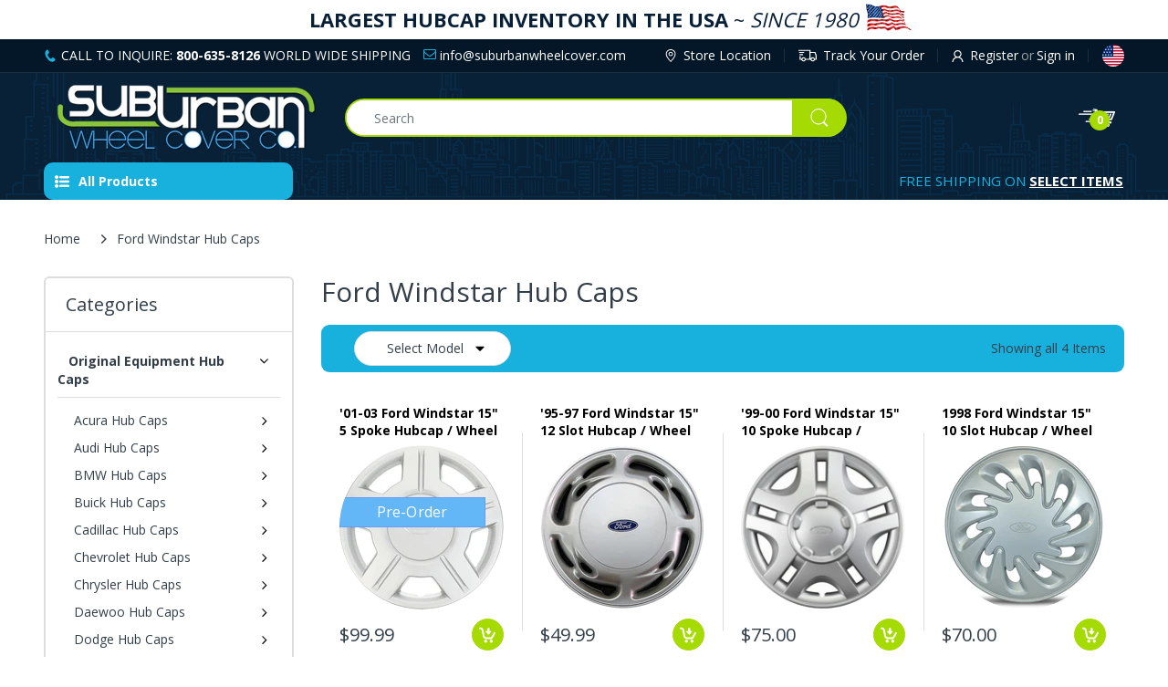

--- FILE ---
content_type: text/css
request_url: https://suburbanwheelcover.com/cdn/shop/t/14/assets/custom.css?v=79822583933812727961697034296
body_size: 452
content:
/** Shopify CDN: Minification failed

Line 196:1 Unexpected "}"

**/
.sidemenu-holder .menu-list>li>.dropdown-inner>a, .sidemenu-holder .menu-list>li>a, .vertical-navbar .menu-list>li>.dropdown-inner>a, .vertical-navbar .menu-list>li>a {
    color: #ffffff; 
    text-decoration: none;
  line-height: 20px;
  padding: 10px 0;
}
.header-navigation .table-row .wrap-horizontal-menu .shipping-text {
    color:#18b1de;
    font-size:15px;
    font-weight:500;
}
.category .category-name {
    font-size:15px!important;
     font-weight: 600;
}
.container {
    width: 100%;
    padding-right: 8px;
    padding-left: 8px;
    margin-right: auto;
    margin-left: auto;
}
.filter-icon, .mobile-filter-icon {display:none!important;}

.footer-block.footer-menu {
        background: var(--header-backgound);
}
.header-content .header-main {
    padding: 19px 0;
}
.header-content .header-main {
    padding: 5px 0;
}
.header-navigation .table-row .vertical-menu .navigation .head {
    padding: 8px 12px;
    line-height: 25px;
}

#shopify_add_to_cart {
    display: block !important;
} 
button.product-form--atc-button.aod_add_button {
    display: block !important;
}
.button2{
 color:#FFFFFF!important;
 text-align:center;
 transition: all 0.15s;
}
.cat-sp {margin: 0 0 8px!important;  display: flex;
  flex-wrap: wrap;
  align-content: center;}

.btn {
  margin: 3px;
}
.header-icons img {
    -webkit-backface-visibility: hidden;
    max-width: 70px;
}
.n-item {
    right: -5px;
    bottom: -10px;
    width: 25px;
    height: 25px;

      }

.bc-product-mobile-search { 
    background: #ccc;
}

.main-nav .dropdown-menu {
    width: 300px!important;

  
}

.menu-mobile .mobile-contact-bar {display:none!important}

.left-column-container .sb-vertical-menu .navbar .navbar-collapse .main-nav, .left-column-container .sidemenu-holder .navbar .navbar-collapse .main-nav, .vertical-menu .sb-vertical-menu .navbar .navbar-collapse .main-nav, .vertical-menu .sidemenu-holder .navbar .navbar-collapse .main-nav {
  border: 1px solid gray;
  bottom-right-border-radius:  25px;

}
.navbar .bar {
    height: 3px;
    background:#fff!important;}
  
  
.product-wrapper .product-head .featured-img {
    border-radius: 50%;

}
.templateProduct .tab-content h1 {
    margin: 0 0 8px!important;
    font-weight: 700;
    font-size:17px;
    color:#18b1de;
}
  
.top-bar-textbox ul li {
    text-transform: uppercase;
    color:#071f37;
    font-size:22px;

}
 .top-bar-textbox ul li:after {
    content: url('/cdn/shop/files/flag-icon.png?v=1633822364');
    margin-left: 610px;
   margin-top:-28px;
    overflow: hidden;
   float:right;
   position:absolute;
 }
.sidemenu-holder .menu-list > li > .dropdown-inner > span.expand svg path, .sidemenu-holder .menu-list > li > span.expand svg path, .vertical-navbar .menu-list > li > .dropdown-inner > span.expand svg path, .vertical-navbar .menu-list > li > span.expand svg path {
  fill: #fff;
}
.sidemenu-holder .menu-list>li.dropdown>.dropdown-menu, .vertical-navbar .menu-list>li.dropdown>.dropdown-menu {
  font-weight: 600;
  color:#fff!important;}

.vertical-menu .sidemenu-holder .navbar .navbar-collapse .main-nav>li>a {
color:#fff!important;
font-weight: 600;
}

.vertical-menu .sidemenu-holder .navbar .navbar-collapse .main-nav>li>a:hover{
color:#000;

}
.sidemenu-holder .menu-list>li, .vertical-navbar .menu-list>li {
    padding: 0 6px;
}
.left-column-container .sb-vertical-menu .navbar .navbar-collapse .main-nav > li > .dropdown-inner > a, .left-column-container .sb-vertical-menu .navbar .navbar-collapse .main-nav > li > a, .left-column-container .sidemenu-holder .navbar .navbar-collapse .main-nav > li > .dropdown-inner > a, .left-column-container .sidemenu-holder .navbar .navbar-collapse .main-nav > li > a, .vertical-menu .sb-vertical-menu .navbar .navbar-collapse .main-nav > li > .dropdown-inner > a, .vertical-menu .sb-vertical-menu .navbar .navbar-collapse .main-nav > li > a, .vertical-menu .sidemenu-holder .navbar .navbar-collapse .main-nav > li > .dropdown-inner > a, .vertical-menu .sidemenu-holder .navbar .navbar-collapse .main-nav > li > a {
  color:#000!important;}

.sidemenu-holder .dropdown-menu > li .dropdown-inner > a, .sidemenu-holder .dropdown-menu > li > a, .vertical-navbar .dropdown-menu > li .dropdown-inner > a, .vertical-navbar .dropdown-menu > li > a {
  line-height: 15px;
  padding: 6px 19px;

}
.header-navigation .table-row .wrap-horizontal-menu {
    padding-inline-start: 0px;
}
.header-navigation .table-row .wrap-horizontal-menu .shipping-text {
    line-height: 20px;
    padding: 10px 1px;
}
.breadcrumb>li+li>a {
    color: #fff!important;
    font-weight:600;   
}
.sidemenu-holder .menu-list>li.dropdown>.dropdown-menu>li>a:hover span, .vertical-navbar .menu-list>li.dropdown>.dropdown-menu>li>a:hover span  {color: #fff!important;}

#footer-content .newsletter-container form #email-submit {
  background:#333e48;}

img.img-lazy  {
  border-radius: 10px;}

.footer-block>h6 {
    color: #a5da02;
    font-size: var(--size-h5);
    position: relative;
    display: flex;
    align-items: center;
    justify-content: space-between;
      }

.header-mobile-fixed  {
    background: #333e48;
}
.header-content .header-container.header-mobile-fixed .header-main {
        background: var(--header-backgound)!important;
}
@media (max-width: 991px)
.header-content .header-container.header-mobile-fixed .header-main {
    background: #18b1de!important;
    z-index: 999;
    width: 100%;
    top: 0;
    left: 0;
    position: fixed;
    -webkit-animation-name: fade-In-Down;
    animation-name: fade-In-Down;
    -webkit-box-shadow: 0 0 15px rgb(0 0 0 / 65%);
    -ms-transform: 0 0 15px rgba(0,0,0,0.65);
    -o-transform: 0 0 15px rgba(0,0,0,0.65);
    box-shadow: 0 0 15px rgb(0 0 0 / 65%);
}}


